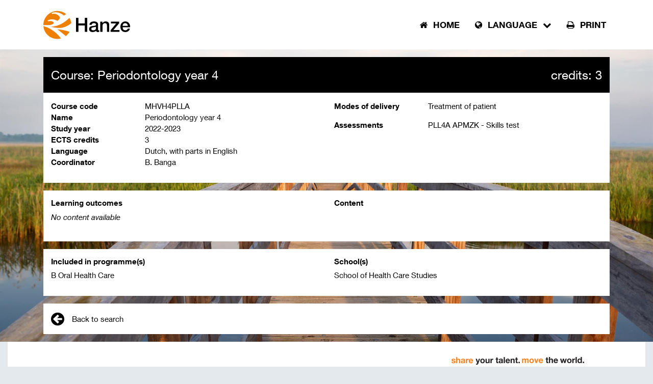

--- FILE ---
content_type: text/html; charset=utf-8
request_url: https://catalogue.hanze.nl/en/course/2022/MHVH4PLLA
body_size: 15650
content:



<!DOCTYPE html>
<html lang="en">
<head>
    <meta charset="utf-8" />
    <meta name="viewport" content="width=device-width, initial-scale=1.0" />
    <title>Details - ECTS Course Catalogue</title>

    
    
        <link rel="stylesheet" href="/css/bootstrap.min.css?v=HcWkeIauQHG3f38trEm3dQnaaGRHuFWnEJISfixzCIM" />
        <link rel="stylesheet" href="/css/font-awesome.min.css?v=OXdDSLMnnsI5RLap1SPlP8X1Wavo2C1fUJbAdBeX5mc" />
        <link rel="stylesheet" href="/css/site.min.css?v=TCm9Wi0VkRHBAT4-oMhRce1fvVXlthVFj_Ehskoot14" />
        <link rel="stylesheet" href="/css/diff.min.css?v=UvPbsk1Crz8ycWo98m2xCWHaOBElAgrCVeeBNWoqOFU" />
    
    
    


    <script type="text/javascript">!function(T,l,y){var S=T.location,k="script",D="instrumentationKey",C="ingestionendpoint",I="disableExceptionTracking",E="ai.device.",b="toLowerCase",w="crossOrigin",N="POST",e="appInsightsSDK",t=y.name||"appInsights";(y.name||T[e])&&(T[e]=t);var n=T[t]||function(d){var g=!1,f=!1,m={initialize:!0,queue:[],sv:"5",version:2,config:d};function v(e,t){var n={},a="Browser";return n[E+"id"]=a[b](),n[E+"type"]=a,n["ai.operation.name"]=S&&S.pathname||"_unknown_",n["ai.internal.sdkVersion"]="javascript:snippet_"+(m.sv||m.version),{time:function(){var e=new Date;function t(e){var t=""+e;return 1===t.length&&(t="0"+t),t}return e.getUTCFullYear()+"-"+t(1+e.getUTCMonth())+"-"+t(e.getUTCDate())+"T"+t(e.getUTCHours())+":"+t(e.getUTCMinutes())+":"+t(e.getUTCSeconds())+"."+((e.getUTCMilliseconds()/1e3).toFixed(3)+"").slice(2,5)+"Z"}(),iKey:e,name:"Microsoft.ApplicationInsights."+e.replace(/-/g,"")+"."+t,sampleRate:100,tags:n,data:{baseData:{ver:2}}}}var h=d.url||y.src;if(h){function a(e){var t,n,a,i,r,o,s,c,u,p,l;g=!0,m.queue=[],f||(f=!0,t=h,s=function(){var e={},t=d.connectionString;if(t)for(var n=t.split(";"),a=0;a<n.length;a++){var i=n[a].split("=");2===i.length&&(e[i[0][b]()]=i[1])}if(!e[C]){var r=e.endpointsuffix,o=r?e.location:null;e[C]="https://"+(o?o+".":"")+"dc."+(r||"services.visualstudio.com")}return e}(),c=s[D]||d[D]||"",u=s[C],p=u?u+"/v2/track":d.endpointUrl,(l=[]).push((n="SDK LOAD Failure: Failed to load Application Insights SDK script (See stack for details)",a=t,i=p,(o=(r=v(c,"Exception")).data).baseType="ExceptionData",o.baseData.exceptions=[{typeName:"SDKLoadFailed",message:n.replace(/\./g,"-"),hasFullStack:!1,stack:n+"\nSnippet failed to load ["+a+"] -- Telemetry is disabled\nHelp Link: https://go.microsoft.com/fwlink/?linkid=2128109\nHost: "+(S&&S.pathname||"_unknown_")+"\nEndpoint: "+i,parsedStack:[]}],r)),l.push(function(e,t,n,a){var i=v(c,"Message"),r=i.data;r.baseType="MessageData";var o=r.baseData;return o.message='AI (Internal): 99 message:"'+("SDK LOAD Failure: Failed to load Application Insights SDK script (See stack for details) ("+n+")").replace(/\"/g,"")+'"',o.properties={endpoint:a},i}(0,0,t,p)),function(e,t){if(JSON){var n=T.fetch;if(n&&!y.useXhr)n(t,{method:N,body:JSON.stringify(e),mode:"cors"});else if(XMLHttpRequest){var a=new XMLHttpRequest;a.open(N,t),a.setRequestHeader("Content-type","application/json"),a.send(JSON.stringify(e))}}}(l,p))}function i(e,t){f||setTimeout(function(){!t&&m.core||a()},500)}var e=function(){var n=l.createElement(k);n.src=h;var e=y[w];return!e&&""!==e||"undefined"==n[w]||(n[w]=e),n.onload=i,n.onerror=a,n.onreadystatechange=function(e,t){"loaded"!==n.readyState&&"complete"!==n.readyState||i(0,t)},n}();y.ld<0?l.getElementsByTagName("head")[0].appendChild(e):setTimeout(function(){l.getElementsByTagName(k)[0].parentNode.appendChild(e)},y.ld||0)}try{m.cookie=l.cookie}catch(p){}function t(e){for(;e.length;)!function(t){m[t]=function(){var e=arguments;g||m.queue.push(function(){m[t].apply(m,e)})}}(e.pop())}var n="track",r="TrackPage",o="TrackEvent";t([n+"Event",n+"PageView",n+"Exception",n+"Trace",n+"DependencyData",n+"Metric",n+"PageViewPerformance","start"+r,"stop"+r,"start"+o,"stop"+o,"addTelemetryInitializer","setAuthenticatedUserContext","clearAuthenticatedUserContext","flush"]),m.SeverityLevel={Verbose:0,Information:1,Warning:2,Error:3,Critical:4};var s=(d.extensionConfig||{}).ApplicationInsightsAnalytics||{};if(!0!==d[I]&&!0!==s[I]){var c="onerror";t(["_"+c]);var u=T[c];T[c]=function(e,t,n,a,i){var r=u&&u(e,t,n,a,i);return!0!==r&&m["_"+c]({message:e,url:t,lineNumber:n,columnNumber:a,error:i}),r},d.autoExceptionInstrumented=!0}return m}(y.cfg);function a(){y.onInit&&y.onInit(n)}(T[t]=n).queue&&0===n.queue.length?(n.queue.push(a),n.trackPageView({})):a()}(window,document,{
src: "https://js.monitor.azure.com/scripts/b/ai.2.min.js", // The SDK URL Source
crossOrigin: "anonymous", 
cfg: { // Application Insights Configuration
    instrumentationKey: 'c525bf1d-5e46-40e4-b574-f7ac537aae89'
}});</script>
</head>
<body class="d-flex flex-column ">
    <div id="body" class="d-flex flex-column">    
        

<nav class="navbar navbar-expand-lg navbar-light">
    <div class="container">
        <a href="https://www.hanze.nl/eng"
           class="navbar-brand">
            <img src="/images/logo-black-wordmark.svg"
                 alt="Hanzehogeschool Groningen">
        </a>
        <button class="navbar-toggler ml-auto"
                type="button"
                data-toggle="collapse"
                data-target="#navbar"
                aria-controls="navbar"
                aria-expanded="false"
                aria-label="Toggle navigation">
            <span class="navbar-toggler-icon"></span>
        </button>
        <div id="navbar"
             class="collapse navbar-collapse justify-content-end">
            <ul class="navbar-nav">
                <li class="nav-item ">
                    <a class="nav-link"
                       href="/en/"
                       role="button">
                        <span class="icon-left fa fa-home"></span>
                        Home
                    </a>
                </li>
                <li class="nav-item dropdown">
                    <a class="nav-link dropdown-toggle"
                       href="#"
                       role="button"
                       data-toggle="dropdown"
                       aria-haspopup="true"
                       aria-expanded="false">
                        <span class="icon-left fa fa-globe"></span>
                        Language
                        <span class="icon-right fa fa-chevron-down"></span>
                    </a>
                    <div class="dropdown-menu">
                                <a class="dropdown-item" href="/nl/course/2022/MHVH4PLLA">Nederlands</a>
                                <span class="dropdown-item active">English</span>
                    </div>
                </li>
                    <li class="nav-item ">
                        <a class="nav-link"
                           href="/en/Course/print/2022/MHVH4PLLA"
                           target="_blank"
                           role="button">
                            <span class="icon-left fa fa-print"></span>
                            Print
                        </a>
                    </li>
            </ul>
        </div>
    </div>
</nav>

        <main class="container flex-fill">
            

<div class="row">
    <div class="col">
        


        
        
<div class="row">
    <div class=" col-12">
        <div class="block block-intro block-inverse">
            <h1 class="d-flex">
                <span class="flex-fill">Course: Periodontology year 4</span>
                    <span class="flex-shrink-0 align-self-end">credits: 3</span>
            </h1>
        </div>
    </div>
</div>

        
<div class="block no-margins no-bullets">
    <div class="row">
        <div class="col-md-6">
            <dl class="dl-vertical">
                <dt>
                    Course code
                </dt>
                <dd>
                    MHVH4PLLA
                </dd>
                <dt>
                    Name
                </dt>
                <dd>
                    Periodontology year 4
                </dd>
                <dt>
                    Study year
                </dt>
                <dd>
                    2022-2023
                </dd>
                <dt>
                    ECTS credits
                </dt>
                <dd>
3                </dd>
                <dt>
                    Language
                </dt>
                <dd>
                    Dutch, with parts in English
                </dd>
                <dt>
                    Coordinator
                </dt>
                <dd>
                    B. Banga
                </dd>
            </dl>
        </div>
        <div class="col-md-6">
            <dl class="dl-vertical">
                <dt>
                    Modes of delivery
                </dt>
                <dd>
                    <ul>
                            <li>
                                Treatment of patient
                            </li>
                    </ul>
                </dd>
                <dt>
                    Assessments
                </dt>
                <dd>
                    <ul>
                            <li>
                                PLL4A APMZK - Skills test
                            </li>
                    </ul>
                </dd>
            </dl>
        </div>
    </div>
</div>
        
<div class="block">
    <div class="row">
        <div class="col-md-6">
            <div class="row">
                <div class="col-md-7">
                    <h2>Learning outcomes</h2>
                </div>
                <div class="col-md-5">
                </div>
            </div>
            <div class="row">
                <div class="col">
                        <i>No content available</i>
                </div>
            </div>
        </div>

        <div class="col-md-6 mt-3 mt-md-0">
            <div class="row">
                <div class="col-md-7">
                    <h2>Content</h2>
                </div>
                <div class="col-md-5">
                </div>
            </div>
            <div class="row">
                <div class="col">

		<br>	<div>		&nbsp;</div>                </div>
            </div>
        </div>
    </div>
</div>


        

        
<div class="block no-bullets">
    <div class="row">
        <div class="col-md-6">
            <h2>Included in programme(s)</h2>
            <ul>
                    <li><a href="/en/Programme/2022/ECTSMHV22">B Oral Health Care</a></li>
            </ul>
        </div>
        <div class="col-md-6">
            <h2>School(s)</h2>
            <ul>
                    <li>School of Health Care Studies</li>
            </ul>
        </div>
    </div>
</div>
    

<div class="block">
    <a class="action-link" href="/en/home/search">
        <span class="fa fa-arrow-circle-left fa-2x"></span>
        Back to search
    </a>
</div>

    </div>
</div>

        </main>

        <footer>
            
<div class="inner">
    <div class="container">
        <div class="row">
            <div class="col-12">
                <div class="branding">
                    <a href="https://www.hanze.nl/eng/organisation/hanze-uas/share-talent-move-world"
                       target="_blank"
                       title="share your talent. move the world"
                       aria-hidden="true">
                    </a>
                </div>
                <div class="disclaimer small-font">
                    Although every effort has been taken to ensure the accuracy of the information in the ECTS Course Catalogue, we cannot guarantee that the content and the information contained in it is always up-to-date, complete or true. Accordingly, no rights can be derived from the contents of the catalogue.
                </div>
            </div>
        </div>
        <div class="row bottom">
            <div class="col-12">
                <hr />
            </div>
            <div class="col-xl-8 d-flex flex-column justify-content-center align-items-center align-items-xl-start">
                <div class="navigation">
                    <a href=/en/>Home</a> |
                    <a href=https://www.hanze.nl/en/about-hanze/cookie-policy target="_blank">Cookies</a> |
                    <a href=https://www.hanze.nl/en/study/studying-at-hanze/ects target="_blank">Explanation</a>
                </div>
                <div class="copyright small-font">
                    <span>Copyright &#xA9; 2026&#160;Hanzehogeschool Groningen</span> |
                    <span>tel. +31 (0) 50 595 55 55</span> |
                    <span>
                        e-mail&#58;
                        <a href="mailto:info@org.hanze.nl">info@org.hanze.nl</a>
                    </span>
                </div>
            </div>
            <div class="col-xl-4 mt-3 mt-xl-0">
                <ul class="social-media d-flex  justify-content-center justify-content-xl-end align-items-center">
                    <li>
                        <a href="https://www.facebook.com/Hanzehogeschool"
                           target="_blank"
                           rel="noopener noreferrer"
                           title="Facebook"
                           class="fa fa-facebook"><span class="sr-only">Facebook</span></a>
                    </li>
                    <li>
                        <a href="https://twitter.com/hanze"
                           target="_blank"
                           rel="noopener noreferrer"
                           title="Twitter"
                           class="fa fa-twitter"><span class="sr-only">Twitter</span></a>
                    </li>
                    <li>
                        <a href="https://www.youtube.com/user/hanzehogeschool"
                           target="_blank"
                           rel="noopener noreferrer"
                           title="YouTube"
                           class="fa fa-youtube"><span class="sr-only">YouTube</span></a>
                    </li>
                    <li>
                        <a href="https://nl.linkedin.com/edu/hanzehogeschool-groningen-15419"
                           target="_blank"
                           rel="noopener noreferrer"
                           title="LinkedIn"
                           class="fa fa-linkedin"><span class="sr-only">LinkedIn</span></a>
                    </li>
                    <li>
                        <a href="https://www.instagram.com/hanzehogeschool"
                           target="_blank"
                           rel="noopener noreferrer"
                           title="Instagram"
                           class="fa fa-instagram"><span class="sr-only">Instagram</span></a>
                    </li>
                    <li>
                        <a href="https://www.snapchat.com/add/hanzestudents"
                           target="_blank"
                           rel="noopener noreferrer"
                           title="Snapchat"
                           class="fa fa-snapchat-ghost"><span class="sr-only">Snapchat</span></a>
                    </li>
                </ul>
            </div>
        </div>
    </div>
</div>

        </footer>
    </div>

    
    
        <script src="/js/jquery.min.js?v=uCWgEINz257NAd29lkXE2v2uJharYWXG34yT-80-IAc"></script>
        <script src="/js/jquery.unobtrusive-ajax.min.js?v=NrEj6povcis-5bcSFZ-gxUQfbO1wFyupX2tqJ1hoFXM"></script>
        <script src="/js/bootstrap.bundle.min.js?v=2f0oJy_3zf7WjH_Rbu5MX55m7wY4rBtlIuCWOIKWrB0"></script>
        <script src="/js/site.min.js?v=_gG8sQdC_P05K3OSzccnZYAOukzCbxkS7s7F_eDJf1Q"></script>
    

    
</body>
</html>


--- FILE ---
content_type: text/css
request_url: https://catalogue.hanze.nl/css/site.min.css?v=TCm9Wi0VkRHBAT4-oMhRce1fvVXlthVFj_Ehskoot14
body_size: 4327
content:
@font-face{font-family:'Neue Helvetica W02';src:url("../fonts/helvetica-neue/9a2e4855-380f-477f-950e-d98e8db54eac.woff") format("woff");font-weight:300;font-style:normal}@font-face{font-family:'Neue Helvetica W02';src:url("../fonts/helvetica-neue/d5af76d8-a90b-4527-b3a3-182207cc3250.woff") format("woff");font-weight:400;font-style:normal}@font-face{font-family:'Neue Helvetica W02';src:url("../fonts/helvetica-neue/47a4e844-a7b2-4195-a8dd-8b281e43aa83.woff") format("woff");font-weight:400;font-style:italic}@font-face{font-family:'Neue Helvetica W02';src:url("../fonts/helvetica-neue/5b4a262e-3342-44e2-8ad7-719998a68134.woff") format("woff");font-weight:500;font-style:normal}@font-face{font-family:'Neue Helvetica W02';src:url("../fonts/helvetica-neue/4a9c62ab-b359-4081-8383-a0d1cdebd111.woff") format("woff");font-weight:600;font-style:normal}@font-face{font-family:'Neue Helvetica W02';src:url("../fonts/helvetica-neue/41f91d0c-88d0-4d14-8d12-e40697e981b8.woff") format("woff");font-weight:600;font-style:italic}html{position:relative;height:100%;min-width:100%;background-image:url(/images/background.jpg);background-repeat:no-repeat;background-size:cover;background-color:#e3e9ec;font-size:15px;text-rendering:auto;-webkit-font-smoothing:antialiased;-moz-osx-font-smoothing:grayscale}body{min-height:100vh;color:#000;background-color:transparent}body.preview{background-repeat:repeat;background-image:url(/images/background-preview.png)}#body{min-height:100vh}p{margin:0}p+p{margin-top:1em}h1{font-size:1.6rem;font-weight:400}h2{font-size:1rem;font-weight:600}h3{font-size:1rem;font-weight:400}h4{font-size:1rem;font-weight:400;font-style:italic}fieldset label{margin-left:5px;font-weight:600;font-size:.9rem;line-height:1.1rem;text-transform:uppercase}.flex-0{-webkit-flex:0 !important;flex:0 !important;white-space:nowrap}.flex-1{-webkit-flex:1 !important;flex:1 !important}.no-bullets ul{list-style-type:none;padding:0 !important}.compact-wrapper.overflow{text-align:center}.compact-wrapper.overflow:after{content:"";font-family:"FontAwesome";cursor:pointer}.compact-wrapper.overflow .compact-container{text-align:left}.compact-wrapper.overflow.hide .compact-container{position:relative;overflow:hidden;line-height:1.5em;max-height:4.5em}.compact-wrapper.overflow.hide:after{content:""}@media screen and (min-width:992px){.flex-lg-1{-webkit-flex:1 !important;flex:1 !important}}.fa:before{display:inline-block}.no-margins{margin:0 !important}.no-padding{padding:0 !important}.small-font{font-size:smaller}.big-font{font-size:larger}a.action-link{display:-webkit-flex;display:flex;-webkit-align-items:center;align-items:center}a.action-link .fa{margin-right:1rem}.dl-horizontal dt{margin-bottom:.5rem}.dl-vertical{display:-webkit-flex;display:flex;-webkit-flex-wrap:wrap;flex-wrap:wrap}.dl-vertical dt{-webkit-flex:0 1 35%;flex:0 1 35%;margin:0;overflow:hidden;text-overflow:ellipsis}.dl-vertical dd{-webkit-flex:1 1 65%;flex:1 1 65%;margin:0}dl.key-properties ul{list-style:none;padding:0}@media screen and (max-width:768px){body>.container,.navbar .container{min-width:100%}}@media screen and (min-width:992px){main .content{padding-left:0}}.navbar{padding:15px 0;cursor:default}.navbar .container{padding:0 1rem}.navbar,.navbar *{color:#000;background-color:#fff}.navbar-brand{margin-right:0}.navbar-collapse .navbar-nav .nav-item{margin-left:15px}.navbar-collapse .navbar-nav .nav-item *{color:inherit !important;background-color:inherit !important}.navbar-collapse .navbar-nav .nav-item.show{color:#fff;background-color:#000}.navbar-collapse .navbar-nav .nav-item .dropdown-toggle:after{display:none}.navbar-collapse .navbar-nav .nav-item .nav-link{font-size:1.1rem;font-weight:600;text-transform:uppercase}.navbar-collapse .navbar-nav .nav-item .nav-link .icon-left{margin-right:6px}.navbar-collapse .navbar-nav .nav-item .nav-link .icon-right{margin-left:6px}.navbar-collapse .navbar-nav .nav-item .dropdown-menu{min-width:100%;margin:0;border:0;border-radius:0}.navbar-collapse .navbar-nav .nav-item .dropdown-menu a:hover{text-decoration:underline}.navbar-collapse .navbar-nav .nav-item .dropdown-menu .dropdown-item{font-size:1.1rem}.navbar-collapse .navbar-nav .nav-item .dropdown-menu .dropdown-item.active{color:#ee7f00 !important}.navbar-collapse .navbar-nav .nav-item.show .nav-link .icon-right{-webkit-transform:rotate(180deg);transform:rotate(180deg)}@media screen and (max-width:992px){.navbar-collapse .navbar-nav{padding:5px 5px 5px 20px}.navbar-collapse .navbar-nav .nav-item{margin:5px 0;border-top:1px solid #d9dadb}.navbar-collapse .navbar-nav .nav-item.show{color:#000;background-color:#fff}.navbar-collapse .navbar-nav .nav-item:last-child{border-bottom:1px solid #d9dadb}.navbar-collapse .navbar-nav .nav-item.show:last-child{border-bottom:0}.navbar-collapse .navbar-nav .nav-item .nav-link{margin:0}.navbar-collapse .navbar-nav .nav-item .nav-link .icon-right{float:right}.navbar-collapse .navbar-nav .nav-item .dropdown-menu{border:1px solid rgba(0,0,0,.15)}}.block{position:relative;width:100%;padding:1rem;margin:1rem 0 0;background:#fff}.block>.block{margin:0}.block ul{padding:0 15px}.block.block-inverse{color:#fff;background:#000}.block.block-light{background:#eceded}.block.block-dark{color:#fff;background:#3d3d3f}.block.block-intro{min-height:70px}.block.block-intro h1{margin:0;line-height:40px}.block.block-warning{border:3px solid #ee7f00}.block.block-warning .fa{margin:-5px -5px 15px 15px;color:#ee7f00}.block.block-error{border:3px solid #ee7f00}.block.block-error .fa{margin:-5px -5px 15px 15px;color:#ee7f00}.block.block-transparent-dark{background:#000}.form-search{position:relative}.form-search input{display:inline-block;width:100%;height:40px;border:none;color:#000;line-height:20px;padding:10px 2rem 10px 15px;box-sizing:border-box;border-radius:40px;box-shadow:inset 0 1px 2px #d9dadb}.form-search button{position:absolute;display:inline-block;top:0;right:5px;height:40px;border:none;background:transparent;cursor:pointer}.form-search button:after{content:"";font-family:"FontAwesome";cursor:pointer}.form-search button.loading{outline:none;-webkit-animation:spin 1s linear infinite;animation:spin 1s linear infinite}.form-search button.loading:after{content:""}@-webkit-keyframes spin{from{-webkit-transform:rotate(0deg);transform:rotate(0deg)}to{-webkit-transform:rotate(360deg);transform:rotate(360deg)}}@keyframes spin{from{-webkit-transform:rotate(0deg);transform:rotate(0deg)}to{-webkit-transform:rotate(360deg);transform:rotate(360deg)}}.search-block{position:relative;background-color:#ee7f00}.search-block .form-search input{color:#58585a}@media screen and (min-width:992px){.search-block{padding:50px 50px 1rem}.search-block .form-search{-webkit-flex-direction:column;flex-direction:column}.search-block .form-search input{height:60px;padding:10px 80px 10px 30px;font-size:1.6rem}.search-block .form-search button{right:15px;height:60px;font-size:2rem;color:#000}}.search-block .form-group-horizontal{display:-webkit-flex;display:flex;-webkit-flex-wrap:wrap;flex-wrap:wrap;-webkit-justify-content:center;justify-content:center;padding:15px;margin:0}@media screen and (max-width:768px){.search-block .form-group-horizontal{-webkit-flex-direction:column;flex-direction:column}}.search-block .form-group-horizontal .form-check{padding:5px}.search-block .search-options{display:-webkit-flex;display:flex;-webkit-flex-direction:row-reverse;flex-direction:row-reverse;-webkit-justify-content:center;justify-content:center;padding-right:10px}.search-block .search-options .search-options-link:after{content:"";display:inline-block;font-family:FontAwesome;margin-left:1rem}.search-block .search-options .search-options-link[aria-expanded=true]{margin-bottom:1rem}.search-block .search-options .search-options-link[aria-expanded=true]:after{content:""}.search-block button.search{position:relative;width:260px;padding:5px 0;background-color:#fff;box-shadow:0 3px 2px rgba(0,0,0,.1);border:0;border-radius:14px;cursor:pointer}.search-block button.search:hover{color:#ee7f00;box-shadow:0 3px 2px transparent}.search-block button.search.loading:before{content:"";position:absolute;right:.5rem;font-family:"FontAwesome";-webkit-animation:spin 1s linear infinite;animation:spin 1s linear infinite}@keyframes spin{from{-webkit-transform:rotate(0deg);transform:rotate(0deg)}to{-webkit-transform:rotate(360deg);transform:rotate(360deg)}}.search-results .row{position:relative;margin:0;padding:5px 0}.search-results .row-header{color:#fff;background-color:#3d3d3f}.search-results .row-header~.row{border-top:1px solid #eceded}.search-results .row-header~.row:hover{background-color:#ebf0f2 !important}.search-results .row-header~.row:nth-child(2n){background-color:#f9f9f9}.search-results .row-header~.row .code{display:block;font-size:small}@media screen and (max-width:992px){.search-results .row-header~.row [class*="col-"]{padding:0}.search-results .row-header~.row{background-color:#fff !important}.search-results .row-header~.row .item-header{font-size:1.1rem;font-weight:600}.search-results .row-header~.row .school,.search-results .row-header~.row .opleiding{font-style:italic}}.search-results .more{margin-top:1rem;padding:1rem;background:#e3e9ec}.search-results .more a{position:relative;width:260px;padding:3px 0;background-color:#fff;box-shadow:0 3px 2px rgba(0,0,0,.1);border:0;border-radius:14px;text-align:center;text-decoration:none}.search-results .more a:hover{color:#fff;background-color:#3d3d3f}.search-results .more a.loading:before{content:"";position:absolute;right:.5rem;font-family:"FontAwesome";-webkit-animation:spin 1s linear infinite;animation:spin 1s linear infinite}@keyframes spin{from{-webkit-transform:rotate(0deg);transform:rotate(0deg)}to{-webkit-transform:rotate(360deg);transform:rotate(360deg)}}.search-results .result-summary{margin-bottom:5px}.search-results .result-summary .result-count{display:block;font-size:1.6rem}.search-results .result-summary .result-filter{font-size:inherit}.search-results .result-summary a{text-decoration:none}.search-results .result-summary a:after{content:"";font-family:"FontAwesome";cursor:pointer;padding-left:5px;color:#707173}.search-results .result-summary.loading:before{content:"";position:absolute;right:0;margin-right:1rem;font-size:2rem;font-family:"FontAwesome";-webkit-animation:spin 1s linear infinite;animation:spin 1s linear infinite}@keyframes spin{from{-webkit-transform:rotate(0deg);transform:rotate(0deg)}to{-webkit-transform:rotate(360deg);transform:rotate(360deg)}}.form-check{display:-webkit-flex;display:flex;padding:5px 0}.form-check svg{width:1.1em;min-width:1.1em;height:1.1em;min-height:1.1em}.form-check input[type="radio"],.form-check input[type="checkbox"]{display:none}.form-check input[type="radio"]+svg .inner,.form-check input[type="checkbox"]+svg .inner{display:none}.form-check input[type="radio"]:checked+svg .inner,.form-check input[type="checkbox"]:checked+svg .inner{display:block}.accordion label{text-transform:none}.accordion .card-header{padding:10px;font-weight:400;background-color:#fff;cursor:pointer}.accordion .card-header:after{font-family:'FontAwesome';content:'';float:right}.accordion .card-header.collapsed:after{content:''}.accordion .card-header:hover{background-color:rgba(110,145,163,.05)}.accordion .card-title{font-weight:bolder;font-size:.9rem;text-transform:uppercase}.accordion .card-body{padding:5px 10px}.filter{padding:0;font-weight:200}.filter .block.search{margin:0}.filter fieldset legend{margin:0;padding:15px;font-size:1.6rem;color:#fff;background-color:#3d3d3f}.filter fieldset .controls{padding:15px}.filter .btn-search{width:100%;margin:15px 0 0;text-align:left;color:#fff;background-color:#3d3d3f}.filter .btn-search:hover{background-color:#4a4a4c}.filter .btn-search:after{content:"";float:right;font-family:"FontAwesome"}.filter .btn-search.loading{outline:none}.filter .btn-search.loading:after{content:"";-webkit-animation:spin 1s linear infinite;animation:spin 1s linear infinite}@keyframes spin{from{-webkit-transform:rotate(0deg);transform:rotate(0deg)}to{-webkit-transform:rotate(360deg);transform:rotate(360deg)}}.loader{position:absolute;display:none;top:0;left:0;width:100%;height:100%}#filters.loading:before{content:"";position:absolute;top:7px;right:7px;padding:0 2px;font-family:FontAwesome;-webkit-animation:spin 1s linear infinite;animation:spin 1s linear infinite}@keyframes spin{from{-webkit-transform:rotate(0deg);transform:rotate(0deg)}to{-webkit-transform:rotate(360deg);transform:rotate(360deg)}}@media screen and (min-width:992px){#filters.loading:before{right:15px;font-size:2rem}}.select-wrapper{position:relative}.select-wrapper:before{content:"";position:absolute;top:7px;right:7px;padding:0 2px;font-family:FontAwesome}.select-wrapper.loading:before{content:"";-webkit-animation:spin 1s linear infinite;animation:spin 1s linear infinite}@keyframes spin{from{-webkit-transform:rotate(0deg);transform:rotate(0deg)}to{-webkit-transform:rotate(360deg);transform:rotate(360deg)}}.select-wrapper select{position:relative;-webkit-appearance:none;appearance:none;background-color:transparent !important}.select-wrapper select::-ms-expand{display:none}footer{position:relative;margin-top:15px;background-color:#e3e9ec}footer .row{padding:0 20px}footer .inner{background-color:#fff}@media screen and (min-width:1200px){footer:before,footer:after{content:"";position:absolute;display:inline-block;width:106px;height:50px;bottom:0;background-color:#e3e9ec}footer:after{right:0}footer .inner{margin:0 15px;padding-bottom:50px}}footer .branding{display:-webkit-flex;display:flex;-webkit-flex-direction:row-reverse;flex-direction:row-reverse;padding:15px 30px 15px 15px}footer .branding a{display:inline-block;width:260px;height:30px;background-image:url("/images/share-your-talent-move-the-world-black.png");background-size:contain;background-repeat:no-repeat;background-position:right bottom}footer .bottom{padding-bottom:1rem}footer .bottom .navigation a{margin:0 9px}footer .bottom .navigation a:first-child{margin-left:0}footer .bottom .copyright{margin-top:5px}footer .bottom ul.social-media{height:100%;font-size:15px;list-style:none}footer .bottom ul.social-media li{display:inline-block;margin:0 5px}footer .bottom ul.social-media li a{text-decoration:none}footer .bottom ul.social-media li .fa{width:30px;padding:8px;text-align:center;color:#fff;background-color:#000;border-radius:50%}@media screen and (max-width:1200px){footer .bottom ul.social-media{padding:0}}.programma div.content{overflow-x:auto}.programma div.content>div{min-width:600px}.programma .header{margin:-15px -15px 15px -15px;padding:15px;color:#fff;background-color:#3d3d3f}.programma .header h1{margin:0}.programma .buttons *{color:inherit}.programma .buttons.bottom{margin:-1rem;padding:1.5rem 1rem 1rem 1rem;font-size:smaller;color:#000;background:#fff}.programma .buttons.bottom a{display:inline-block;margin-right:.5rem}.programma .buttons.bottom a span{padding-right:.25rem}.programma h2{position:relative;padding-right:3rem}.programma .credits{position:absolute;top:0;right:0;padding:0 .5rem}.programma .component{border-bottom:1px solid rgba(255,255,255,.1)}.programma .component .credits{padding:.25rem .5rem}.programma .component .obligation{display:block;font-style:italic;word-break:break-all}.programma .component h3{position:relative;word-break:break-all;margin:0;padding:.25rem 3rem .25rem 0;vertical-align:middle}.programma .component h3 a{padding-left:1.25rem;text-decoration:none;cursor:pointer}.programma .component h3 a span{position:absolute;left:0;line-height:inherit}.programma .component ul{position:relative;padding-right:0;padding-left:1.25rem}.programma .component ul .credits{font-style:italic}.programma .component ul li{list-style-type:none}.programma .component ul li:before{content:"";font-size:.4rem;font-family:"FontAwesome";position:absolute;left:0;padding:.25rem .25rem;line-height:1rem;vertical-align:middle}.programma .component ul li.collapsable{list-style-type:none}.programma .component ul li.collapsable:before{content:"";font-size:1rem;line-height:1.2rem;padding:.25rem 0;cursor:pointer}.programma .component ul li.collapsable.show:before{content:""}.programma .component ul li a{position:relative;display:inline-block;width:100%;padding:.25rem 3rem .25rem 0;line-height:1rem}.programma .component ul li a span{word-break:break-all}.programma .component .component{background-color:rgba(110,145,163,.05)}table.materials td{vertical-align:top;padding-right:1rem}.user-rights h1{display:inline-block;font-size:1.6rem}.user-rights table{margin-top:15px}.user-rights table input[type="checkbox"]{width:1.2rem;height:1.2rem;background-color:transparent}.user-rights .btn-add{float:right;color:#fff;background-color:#3d3d3f}.user-rights .btn-add:hover{background-color:#4a4a4c}.publish label{padding-top:5px}.publish button[type='submit']{position:absolute;right:1rem}

--- FILE ---
content_type: text/css
request_url: https://catalogue.hanze.nl/css/diff.min.css?v=UvPbsk1Crz8ycWo98m2xCWHaOBElAgrCVeeBNWoqOFU
body_size: 47
content:
.diffmodal{max-width:1100px}.diffbox{margin-left:auto;margin-right:auto;border:solid 2px #000}.diff-leftpane,.diff-rightpane{float:left;width:50%}.diffheader{font-weight:bold;padding:2px 0 2px 10px;background-color:#fff;text-align:center}.diffpane{margin-right:0;padding:0;overflow:auto}.difftable{width:100%;height:100%}.line{padding-left:.2em;width:100%}.linenumber{padding:0 .3em;background-color:#fff;text-align:right}.insertedline{background-color:#ff0}.deletedline{background-color:#ffc864}.unchangedline{background-color:#fff}.imaginaryline{background-color:#c8c8c8}.insertedcharacter{background-color:#c9ff93}.deletedcharacter{background-color:#ffb4b4}.clear{clear:both}

--- FILE ---
content_type: text/javascript
request_url: https://catalogue.hanze.nl/js/site.min.js?v=_gG8sQdC_P05K3OSzccnZYAOukzCbxkS7s7F_eDJf1Q
body_size: 1228
content:
function loadFilters(n){var t=$(n),r=$(t.attr("data-ajax-update")),i=t.closest("form"),u={url:t.attr("data-ajax-url"),type:i.attr("method")?i.attr("method"):"POST",data:i.serialize(),cache:!1,beforeSend:function(){getFunction(t.attr("data-ajax-begin"),[]).apply(n)}};$.ajax(u).done(function(i){r.replaceWith(i);getFunction(t.attr("data-ajax-success"),[]).apply(n)}).fail(function(){getFunction(t.attr("data-ajax-error"),[]).apply(n)}).always(function(){getFunction(t.attr("data-ajax-complete"),[]).apply(n)})}function onSearchBegin(){$(".loader").show();$(":submit, .result-summary").addClass("loading")}function onSearchComplete(){bindActionsToSearchResultsRows();$(".loader").hide();$(":submit, .result-summary").removeClass("loading")}function onMoreBegin(){$(".more a").addClass("loading")}function onLoadFiltersBegin(){$(".loader").show();$("#filters, .select-wrapper").addClass("loading")}function onLoadFiltersComplete(){$("#filters, .select-wrapper").removeClass("loading");$(".loader").hide()}function getFunction(n,t){for(var i=window,r=(n||"").split(".");i&&r.length;)i=i[r.shift()];return typeof i=="function"?i:(t.push(n),Function.constructor.apply(null,t))}function submitForm(n,t){var i=$(n).closest("form"),r=i.find(".loader"),u=$(i.attr("data-ajax-update")),f={url:i[0].action+t,type:i.attr("method")?i.attr("method"):"POST",data:i.serialize(),cache:!1,beforeSend:function(){r.show()}};$.ajax(f).done(function(n){u.replaceWith(n);r.hide()})}function bindActionsToSearchResultsRows(){$("#search-results .row").each(function(){var n=$(this),t=n.find("a").first().attr("href");if(t){n.css("cursor","pointer");n.on("click",function(){window.location.href=t})}})}$(function(){$("body").on("keyup","div[tabindex]",function(n){var t=(n.keyCode?n.keyCode:n.which).toString();(t==="13"||t==="32")&&$("label",this).click()});$("body").on("click","div[tabindex]",function(n){var t=$("input",this),i=t.prop("checked");t.prop("type")==="radio"&&i||(t.prop("checked",!i),t.trigger("change"),n.preventDefault())});$("body").on("keyup",".card-header",function(n){var t=(n.keyCode?n.keyCode:n.which).toString();(t==="13"||t==="32")&&$(this).click()});$(".programma .collapse").each(function(){var n=$(this);$(this).closest(".collapsable").click(function(t){return $(t.target).closest("a").length?!0:(n.is(":visible")?($(this).removeClass("show"),n.collapse("hide")):($(this).addClass("show"),n.collapse("show")),!1)})});$(".programma .buttons span[class*='fa-plus-square']").each(function(){$(this).closest("a").on("click",function(){$(".programma .collapsable").addClass("show");$(".programma .collapse").collapse("show")})});$(".programma .buttons span[class*='fa-minus-square']").each(function(){$(this).closest("a").on("click",function(){$(".programma .collapsable").removeClass("show");$(".programma .collapse").collapse("hide")})});$('input[name$="FilterByType"]').on("change",function(){loadFilters(this)});$("select[data-ajax=true]").on("change",function(){loadFilters(this)});$(".search-block :submit").on("click",function(){$(".loader").show();$(".search-block :submit").addClass("loading")});$(".fa-window-close").on("click",function(){$(this).closest(".dismissible").hide()});$(".publish #Agree").on("click",function(){$(".publish button").prop("disabled",!$(this).prop("checked"))});$("body").on("click",".filter-option",function(){var n=$(this),t=$(".filter");t.find("input:checkbox").each(function(){if($(this).attr("data-label")===n.text()){$(this).prop("checked",!1);var i=t.find("form"),r=$(n.attr("data-ajax-update")),u={url:i.attr("action"),type:"POST",data:i.serialize(),cache:!1,beforeSend:function(){$(".result-summary").addClass("loading")}};$.ajax(u).done(function(n){r.replaceWith(n)})}})});$("body").on("click",".filter-searchterm",function(){var r=$(this),n=$("#Filters_SearchCriteria"),t=n.closest("form"),u=$(r.attr("data-ajax-update")),i;n.val("");i={url:t.attr("action"),type:"POST",data:t.serialize(),cache:!1,beforeSend:function(){$(".result-summary").addClass("loading")}};$.ajax(i).done(function(n){u.replaceWith(n)})});$(".compact-wrapper").each(function(){var n=$(this),t=n.find(".compact-container"),i=n.find(".compact-text");n.addClass("overflow");i.height()>t.height()?n.addClass("hide"):n.removeClass("overflow");n.on("click",function(){n.toggleClass("hide")})});bindActionsToSearchResultsRows()});